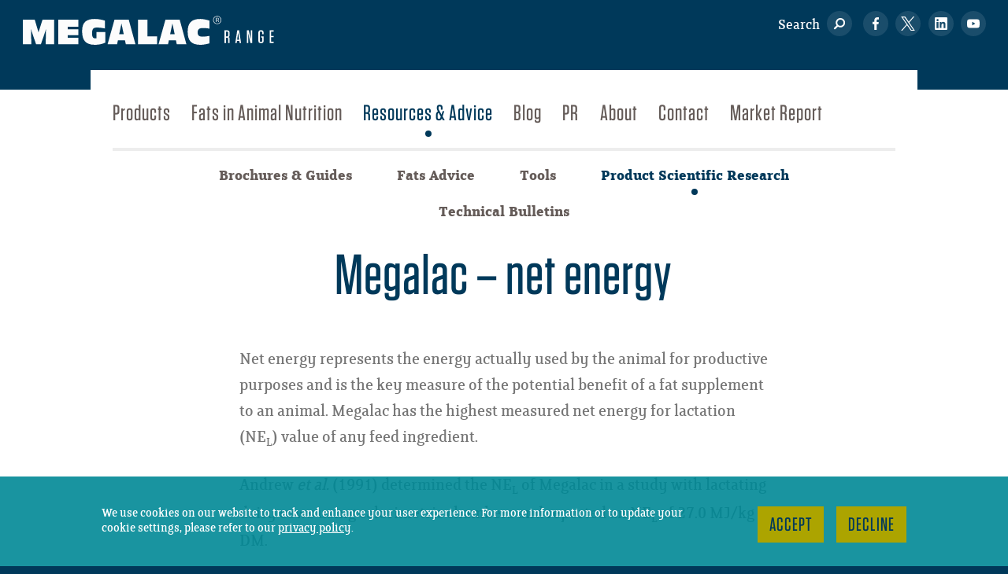

--- FILE ---
content_type: text/html; charset=utf-8
request_url: https://www.megalac.com/resources-advice/product-scientific-research/17-megalac-net-energy
body_size: 4902
content:
<!DOCTYPE html>
<html class='no-js' lang='en'>
<head>
<meta content='IE=edge' http-equiv='X-UA-Compatible'>
<meta charset='utf-8'>
<meta content="authenticity_token" name="csrf-param" />
<meta content="N8sG9xk8UMa4Gs63PGUPPhwMS0svzm1/a3ce30tzAPQ=" name="csrf-token" />
<link rel="canonical" href="https://www.megalac.com/resources-advice/product-scientific-research/17-megalac-net-energy" />
<title>Megalac – net energy</title>
<meta content='width=device-width, initial-scale=1.0, user-scalable=1' name='viewport'>
<meta content='Megalac – net energy' name='description'>
<meta content='#FFFFFF' name='msapplication-TileColor'>
<meta content='/favicon-144.png' name='msapplication-TileImage'>
<link href='/favicon-152.png' rel='apple-touch-icon-precomposed'>
<!--[if !IE | gte IE 9]><! --><link href="/app_assets/frontend/main-eb214dc134cf115722d44a5fa1ff69f0.css" media="screen" rel="stylesheet" /><!--<![endif]-->
<!--[if IE 8]>
<link href="/app_assets/frontend/main.no-mq-a414a9fc8e078dfa7d0118fedd8ed02a.css" media="screen" rel="stylesheet" />
<![endif]-->
<!--[if lte IE 7]>
<link href="/app_assets/frontend/main.legacy-ie-bb855f82b2fac2e25b9bfd7a6102df41.css" media="screen" rel="stylesheet" />
<![endif]-->
<link href="/app_assets/frontend/print-6006ff489821da23abe16773b912fd9f.css" media="print" rel="stylesheet" />
<link href='https://cloud.typography.com/7225514/6610552/css/fonts.css' rel='stylesheet' type='text/css'>

      <script>
        (function(w,d,s,l,i){w[l]=w[l]||[];w[l].push({'gtm.start': new Date().getTime(),event:'gtm.js'});var f=d.getElementsByTagName(s)[0],j=d.createElement(s),dl=l!='dataLayer'?'&l='+l:'';j.async=true;j.src='https://www.googletagmanager.com/gtm.js?id='+i+dl;f.parentNode.insertBefore(j,f);})(window,document,'script','dataLayer','GTM-5NRGLH2');
      </script>
    
<script>
  window.Modernizr=function(e,t,n){function r(e){h.cssText=e}function a(e,t){return typeof e===t}var o,c,i,l="2.8.3",u={},s=!0,f=t.documentElement,d="modernizr",m=t.createElement(d),h=m.style,p=({}.toString,{svg:"http://www.w3.org/2000/svg"}),g={},v=[],y=v.slice,E={}.hasOwnProperty;i=a(E,"undefined")||a(E.call,"undefined")?function(e,t){return t in e&&a(e.constructor.prototype[t],"undefined")}:function(e,t){return E.call(e,t)},Function.prototype.bind||(Function.prototype.bind=function(e){var t=this;if("function"!=typeof t)throw new TypeError;var n=y.call(arguments,1),r=function(){if(this instanceof r){var a=function(){};a.prototype=t.prototype;var o=new a,c=t.apply(o,n.concat(y.call(arguments)));return Object(c)===c?c:o}return t.apply(e,n.concat(y.call(arguments)))};return r}),g.svg=function(){return!!t.createElementNS&&!!t.createElementNS(p.svg,"svg").createSVGRect};for(var b in g)i(g,b)&&(c=b.toLowerCase(),u[c]=g[b](),v.push((u[c]?"":"no-")+c));return u.addTest=function(e,t){if("object"==typeof e)for(var r in e)i(e,r)&&u.addTest(r,e[r]);else{if(e=e.toLowerCase(),u[e]!==n)return u;t="function"==typeof t?t():t,"undefined"!=typeof s&&s&&(f.className+=" "+(t?"":"no-")+e),u[e]=t}return u},r(""),m=o=null,function(e,t){function n(e,t){var n=e.createElement("p"),r=e.getElementsByTagName("head")[0]||e.documentElement;return n.innerHTML="x<style>"+t+"</style>",r.insertBefore(n.lastChild,r.firstChild)}function r(){var e=y.elements;return"string"==typeof e?e.split(" "):e}function a(e){var t=v[e[p]];return t||(t={},g++,e[p]=g,v[g]=t),t}function o(e,n,r){if(n||(n=t),s)return n.createElement(e);r||(r=a(n));var o;return o=r.cache[e]?r.cache[e].cloneNode():h.test(e)?(r.cache[e]=r.createElem(e)).cloneNode():r.createElem(e),!o.canHaveChildren||m.test(e)||o.tagUrn?o:r.frag.appendChild(o)}function c(e,n){if(e||(e=t),s)return e.createDocumentFragment();n=n||a(e);for(var o=n.frag.cloneNode(),c=0,i=r(),l=i.length;l>c;c++)o.createElement(i[c]);return o}function i(e,t){t.cache||(t.cache={},t.createElem=e.createElement,t.createFrag=e.createDocumentFragment,t.frag=t.createFrag()),e.createElement=function(n){return y.shivMethods?o(n,e,t):t.createElem(n)},e.createDocumentFragment=Function("h,f","return function(){var n=f.cloneNode(),c=n.createElement;h.shivMethods&&("+r().join().replace(/[\w\-]+/g,function(e){return t.createElem(e),t.frag.createElement(e),'c("'+e+'")'})+");return n}")(y,t.frag)}function l(e){e||(e=t);var r=a(e);return y.shivCSS&&!u&&!r.hasCSS&&(r.hasCSS=!!n(e,"article,aside,dialog,figcaption,figure,footer,header,hgroup,main,nav,section{display:block}mark{background:#FF0;color:#000}template{display:none}")),s||i(e,r),e}var u,s,f="3.7.0",d=e.html5||{},m=/^<|^(?:button|map|select|textarea|object|iframe|option|optgroup)$/i,h=/^(?:a|b|code|div|fieldset|h1|h2|h3|h4|h5|h6|i|label|li|ol|p|q|span|strong|style|table|tbody|td|th|tr|ul)$/i,p="_html5shiv",g=0,v={};!function(){try{var e=t.createElement("a");e.innerHTML="<xyz></xyz>",u="hidden"in e,s=1==e.childNodes.length||function(){t.createElement("a");var e=t.createDocumentFragment();return"undefined"==typeof e.cloneNode||"undefined"==typeof e.createDocumentFragment||"undefined"==typeof e.createElement}()}catch(n){u=!0,s=!0}}();var y={elements:d.elements||"abbr article aside audio bdi canvas data datalist details dialog figcaption figure footer header hgroup main mark meter nav output progress section summary template time video",version:f,shivCSS:d.shivCSS!==!1,supportsUnknownElements:s,shivMethods:d.shivMethods!==!1,type:"default",shivDocument:l,createElement:o,createDocumentFragment:c};e.html5=y,l(t)}(this,t),u._version=l,f.className=f.className.replace(/(^|\s)no-js(\s|$)/,"$1$2")+(s?" js "+v.join(" "):""),u}(this,this.document);
</script>
<meta content='Megalac – net energy' property='og:title'>
<meta content='Megalac – net energy' property='og:description'>
<meta content='https://www.megalac.com/resources-advice/product-scientific-research/17-megalac-net-energy' property='og:url'>
<meta property='og:image'>
<meta content='summary_large_image' name='twitter:card'>


</head>
<body>

      <noscript>
        <iframe src="https://www.googletagmanager.com/ns.html?id=GTM-5NRGLH2" height="0" width="0" style="display:none;visibility:hidden"></iframe>
      </noscript>
    
<div class='cookie_notice'>
<div class='wrapper'>
<div class='cookie_notice_container'>
<p>
We use cookies on our website to track and enhance your user experience. For more information or to update your cookie settings, please refer to our <a href="/privacy-policy">privacy policy</a>.
</p>
<div class='cookie_buttons'>
<a class='button cookie_button' href='/cookies-accepted' id='accept_cookies'>Accept</a>
<a class='button cookie_button' href='/cookies-declined' id='decline_cookies'>Decline</a>
</div>
</div>
</div>
</div>

<div class='article_detail site_layout' id='body_wrapper'>
<div class='blueberry' id='main_header'>
<a href='/' id='logo'>
<div>Volac Wilmar Feed Ingredients Ltd</div>
</a>
<div class='header_links'>
<a class="header_search search_icon" href="/search">Search</a>
<a class="social_link facebook" href="https://www.facebook.com/MegalacGlobal/" target="_blank"><span class='text'>Megalac on Facebook</span>
</a><a class="social_link x" href="https://twitter.com/MegalacUK" target="_blank"><span class='text'>Megalac on X</span>
</a><a class="social_link linkedin" href="https://www.linkedin.com/company/volac-wilmar-feed-ingredients-limited/" target="_blank"><span class='text'>Megalac on Linkedin</span>
</a><a class="social_link youtube" href="https://www.youtube.com/@VolacWilmarFeedIngredients" target="_blank"><span class='text'>Megalac on Youtube</span>
</a></div>
<button class='menu_toggle' data-js='menu_toggle'>
Menu
</button>
</div>

<div class='wrapper main_nav_wrapper'>
<ul data-js='main_menu' id='main_nav'>
<li class="level_1"><a class="menu_link level_1" href="/products"><span>Products</span></a></li><li class="level_1 has_children"><a class="menu_link level_1 has_children" href="/fats-in-animal-nutrition"><span>Fats in Animal Nutrition</span></a><a class="section_toggle " href="#">Toggle subsection</a><ul class="dropdown "><li class="level_2"><a class="menu_link level_2" href="/fats-in-animal-nutrition/ruminants"><span>Ruminants</span></a></li><li class="level_2"><a class="menu_link level_2" href="/fats-in-animal-nutrition/monogastric"><span>Monogastrics</span></a></li></ul></li><li class="level_1 active_branch has_children"><a class="menu_link level_1 active_branch has_children" href="/resources-advice"><span>Resources &amp; Advice</span></a><a class="section_toggle open" href="#">Toggle subsection</a><ul class="dropdown open current"><li class="level_2"><a class="menu_link level_2" href="/resources-advice/product-brochures-nutrition-guides"><span>Brochures &amp; Guides</span></a></li><li class="level_2"><a class="menu_link level_2" href="/resources-advice/fats-advice"><span>Fats Advice</span></a></li><li class="level_2"><a class="menu_link level_2" href="/resources-advice/tools"><span>Tools</span></a></li><li class="level_2 active active_branch"><a class="menu_link level_2 active active_branch" href="/resources-advice/product-scientific-research"><span>Product Scientific Research</span></a></li><li class="level_2"><a class="menu_link level_2" href="/resources-advice/technical-bulletins"><span>Technical Bulletins</span></a></li></ul></li><li class="level_1"><a class="menu_link level_1" href="/about/news"><span>Blog</span></a></li><li class="level_1"><a class="menu_link level_1" href="/press-releases"><span>PR</span></a></li><li class="level_1 has_children"><a class="menu_link level_1 has_children" href="/about"><span>About</span></a><a class="section_toggle " href="#">Toggle subsection</a><ul class="dropdown "><li class="level_2"><a class="menu_link level_2" href="/about/events"><span>Events</span></a></li></ul></li><li class="level_1"><a class="menu_link level_1" href="/contact-us"><span>Contact</span></a></li><li class="level_1"><a class="menu_link level_1" href="/market-report"><span>Market Report</span></a></li>
<li class='search_and_social'>
<a class="nav_search_link search_icon" href="/search">Search</a>
<a class="social_link facebook" href="https://www.facebook.com/MegalacGlobal/" target="_blank"><span class='text'>Megalac on Facebook</span>
</a><a class="social_link x" href="https://twitter.com/MegalacUK" target="_blank"><span class='text'>Megalac on X</span>
</a><a class="social_link linkedin" href="https://www.linkedin.com/company/volac-wilmar-feed-ingredients-limited/" target="_blank"><span class='text'>Megalac on Linkedin</span>
</a><a class="social_link youtube" href="https://www.youtube.com/@VolacWilmarFeedIngredients" target="_blank"><span class='text'>Megalac on Youtube</span>
</a></li>
</ul>
</div>

<div id='content'><div class='wrapper trailer'>
<div class='text_column'>
<h1>Megalac – net energy</h1>
<div class='ugc'><p>Net energy represents the energy actually used by the animal for productive purposes and is the key measure of the potential benefit of a fat supplement to an animal.&nbsp;<span style="font-size: 1.15789em;">Megalac has the highest measured net energy for lactation (</span>NE<sub>L</sub><span style="font-size: 1.15789em;">) value of any feed ingredient.</span></p>
<p>Andrew <em>et al.</em> (1991) determined the NE<sub>L</sub> of Megalac in a study with lactating dairy cows using calorimetric chambers and reported an NE<sub>L </sub>of 27.0 MJ/kg DM.</p>
<p class="footnote">Andrew<em> et al.,</em> 1991. Net energy for lactation of calcium salts of long-chain fatty acids for cows fed silage-based diets. J. Dairy Sci. 74, 2588-2600.</p>
<p>Subsequent work with lactating goats reported a similar value for NE<sub>L </sub>(27.9 MJ/kg DM), determined by calculation based on energy balance data obtained from open circuit calorimetry studies.</p>
<p class="footnote">Rapetti <em>et al</em>., 2002. Effect of maize, rumen-protected fat and whey permeate on energy utilisation and milk fat composition in lactating goats. Ital. J. Anim. Sci. 1, 43-53.</p>
<p>Hence, Megalac is well-proven to provide high levels of energy for milk production through scientific research in lactating animals and in the field.</p></div>
</div>
</div>
<div class='wrapper'>
<div class='text_column'>
<div class='back_to_listing'><a class="button secondary" href="/resources-advice/product-scientific-research">All Research articles</a></div>
</div>
</div>

</div>
<div class='blueberry' id='main_footer'>
<div class='wrapper'>
<ul class='main_footer_menu footer_content'>
<li class='main_footer_item'>
<a class="main_footer_link" href="/"><span>Home</span>
</a></li>
<li class='main_footer_item'>
<a class="main_footer_link" href="/about/news"><span>News</span>
</a></li>
<li class='main_footer_item'>
<a class="main_footer_link" href="/about/events"><span>Events</span>
</a></li>
</ul>
</div>
<div class='wrapper'>
<ul class='secondary_footer_menu footer_content'>
<li class='secondary_footer_item'>
<a class="secondary_footer_link" href="/privacy-policy"><span>Privacy Policy</span>
</a></li>
<li class='secondary_footer_item'>
<a class="secondary_footer_link" href="/terms-and-conditions"><span>Terms and Conditions</span>
</a></li>
<li class='secondary_footer_item'>
<a class="secondary_footer_link" href="/accessibility"><span>Accessibility</span>
</a></li>
<li class='secondary_footer_item'>
<a class="secondary_footer_link" href="/sitemap"><span>Sitemap</span>
</a></li>
</ul>
<div class='copyright footer_content'>
<p>
Copyright &copy; 2026 Volac Wilmar Feed Ingredients Ltd
</p>
<p class='site_by'>
Site by
<a class="created_by" href="http://www.tictocfamily.com/" target="_blank">tictoc</a>
</p>
</div>
</div>
</div>


</div>
<script src="/app_assets/frontend/frontend-fe6b05ccc1dab3eb5bf7393eeb673d35.js"></script>

</body>
</html>



--- FILE ---
content_type: text/css
request_url: https://www.megalac.com/app_assets/frontend/main-eb214dc134cf115722d44a5fa1ff69f0.css
body_size: 9588
content:
@charset "UTF-8";@font-face{font-family:"fs_clerkenwellbold";font-style:normal;font-weight:normal;src:url(/app_assets/fs_clerkenwell-bold-webfont-74ee0860f2ab54e3b746ca3133086fb8.woff2) format("woff2"),url(/app_assets/fs_clerkenwell-bold-webfont-495fb6d9fd646c7b5aaa7b86f3c20815.woff) format("woff"),url(/app_assets/fs_clerkenwell-bold-webfont-31c5b6b9c29b1cbae2e43c82034f2ab3.ttf) format("truetype")}@font-face{font-family:"fs_clerkenwellregular";font-style:normal;font-weight:normal;src:url(/app_assets/fs_clerkenwell-regular-webfont-4a7c3d324eb4b86f08048da55be622cf.woff2) format("woff2"),url(/app_assets/fs_clerkenwell-regular-webfont-5949e79878f30bce73f34e5687eb79ee.woff) format("woff"),url(/app_assets/fs_clerkenwell-regular-webfont-136f44761299566e45d1f540bc70178c.ttf) format("truetype")}html,body,div,span,applet,object,iframe,h1,h2,.basic_form legend:not([class]),h3,.tagline,h4,h5,h6,p,blockquote,pre,a,abbr,acronym,address,big,cite,code,del,dfn,em,img,ins,kbd,q,s,samp,small,strike,strong,sub,sup,tt,var,b,u,i,center,dl,dt,dd,ol,ul,li,fieldset,form,label,legend,table,caption,tbody,tfoot,thead,tr,th,td,article,aside,canvas,details,embed,figure,figcaption,footer,header,hgroup,menu,nav,output,ruby,section,summary,time,mark,audio,video{margin:0;padding:0;border:0;font:inherit;font-size:100%;vertical-align:baseline}html{line-height:1}ol,ul{list-style:none}table{border-collapse:collapse;border-spacing:0}caption,th,td{text-align:left;font-weight:normal;vertical-align:middle}q,blockquote{quotes:none}q:before,q:after,blockquote:before,blockquote:after{content:"";content:none}a img{border:none}article,aside,details,figcaption,figure,footer,header,hgroup,menu,nav,section,summary{display:block}button{-webkit-appearance:none;appearance:none;border-radius:0;cursor:pointer;border:0}.button{font-size:1.26316em;line-height:1.2;text-transform:uppercase;display:inline-block;width:auto;padding:0.5em 1em;cursor:pointer;color:#00395a;background-color:#aca400;border:3px solid #aca400;text-align:center}.button:hover,.button:focus{color:#a05900;background-color:transparent;border-color:#a05900}.button.secondary{padding:0.25em}.button.inactive,.button.inactive:hover,.button.inactive:focus{background-color:#ededed;border-color:#ededed;color:#767676}.download_button{position:relative}.download_button::before{content:"";display:inline-block;width:0.89474em;height:0.84211em;background:transparent center/contain no-repeat;transition:200ms background-image}.download_button::before{background-image:url(/app_assets/frontend/icons/download_black-b54237a88c77791b5b6dffde17aa2579.svg);margin-right:15px}.download_button:hover::before,.download_button:focus::before{background-image:url(/app_assets/frontend/icons/download_brown-9efaae9f22232b39cc4a5a6ca96a5a31.svg)}body,.basic_form input,.basic_form textarea,.ugc{font-family:"fs_clerkenwellregular", Georgia, serif;font-weight:normal;font-style:normal}.secondary_footer_link,#main_nav .menu_link.level_2,thead,.article_stub_date,.article_meta,.ugc strong,.ugc b{font-family:"fs_clerkenwellbold", Georgia, serif}.ugc em,.ugc i{font-style:italic}h3,.tagline,h4,h5,h6{font-family:"FS Clerkenwell", Georgia, serif}.button,h1,h2,.basic_form legend:not([class]),.menu_toggle,.main_footer_link,#main_nav .menu_link.level_1,.link_block_link,.ugc ol li::before,.ugc .citation.large{font-family:"Tungsten A", "Tungsten B", Impact, Helvetica, Arial, sans-serif;letter-spacing:1px}* html{font-size:118.75%}html{font-size:19px;line-height:1.4em}h1{font-size:3em;line-height:1.08772;text-align:center;color:#00395a;margin:0 0 1em}h1:not([class]){margin-top:1em}h2,.basic_form legend:not([class]){font-size:1.89474em;line-height:1.19444;color:#00395a;margin:1em 0 0.5em}h3,.tagline{font-size:1.15789em;line-height:1.18182;margin:1.4em 0 1em;color:#655c59}h4{color:#655c59;font-size:1em;line-height:1.5;margin:0 0 1em}p{font-size:1em;line-height:1.4;margin:0 0 1.2em}@media (min-width: 480px){p{font-size:1em;line-height:1.5}}@media (min-width: 600px){h1{font-size:3.47368em;line-height:1.09091;margin-bottom:0.75em}h1:not([class]){margin-top:0.75em}h2,.basic_form legend:not([class]){font-size:2.21053em;line-height:1.19048}h3,.tagline{font-size:1.36842em;line-height:1.19231}h4{font-size:1.15789em;line-height:1.5}p{font-size:1.15789em;line-height:1.5}}@media (min-width: 960px){h3,.tagline{margin-top:2em}}@media (min-width: 1200px){h1{font-size:3.78947em;line-height:1.09722}h2,.basic_form legend:not([class]){font-size:2.36842em;line-height:1.2}h3,.tagline{margin-top:1.8em}h4{font-size:1.26316em;line-height:1.5}}a,button{color:#7d7700;text-decoration:none;transition-property:background-color, color, border-color;transition-duration:200ms}a:hover,button:hover{color:#a05900}.download_link{border-bottom:1px solid rgba(125,119,0,0.5);margin-left:1.5em;position:relative}.download_link::before,.download_link::after{content:"";display:block;position:absolute;left:-1.5em;top:-1px;width:1.21053em;height:1.21053em;background:transparent center/contain no-repeat;transition:200ms opacity}.download_link::before{background-image:url(/app_assets/frontend/icons/download_green-8f7a648257049a99b8e4120721b09350.svg);opacity:1}.download_link::after{background-image:url(/app_assets/frontend/icons/download_brown-9efaae9f22232b39cc4a5a6ca96a5a31.svg);opacity:0}.download_link:hover,.download_link:focus{border-bottom:1px solid transparent}.download_link:hover::before,.download_link:focus::before{opacity:0}.download_link:hover::after,.download_link:focus::after{opacity:1}.wrapper{*zoom:expression(this.runtimeStyle.zoom="1", this.appendChild(document.createElement("br")).style.cssText="clear:both;font:0/0 serif");*zoom:1;margin:0 auto;max-width:1100px;width:88%}.wrapper:before,.wrapper:after{content:".";display:block;height:0;overflow:hidden}.wrapper:after{clear:both}.white{background-color:white}.blueberry{background-color:#00395a}.light_blue{background-color:#1a4d6b}.listing_bg{background-color:#e8ece8}.center{text-align:center}.text_column{margin:0 auto;width:94%}.trailer{margin-bottom:4em}@media (min-width: 480px){.wrapper{width:80%}}@media (min-width: 600px){.wrapper{width:70%}.text_column{width:96.0%}}@media (min-width: 960px){.wrapper{width:82%}.text_column{width:64.03667%}}#main_footer{border-top:1em solid #aca400;text-align:center}.footer_content{width:94%;margin:0 auto}.footer_logos{background-color:#1a4d6b;padding:1.05263em 0}.footer_logo{margin-top:1.05263em}.footer_logo:first-child{margin-top:0}.footer_logo_link:hover,.footer_logo_link:focus{background-color:none}.copyright{padding:2em 0;border-top:2px solid #1a4d6b;color:rgba(255,255,255,0.5)}.copyright p{font-size:0.84211em;line-height:1.2;margin-bottom:1em}.created_by{color:white;border-bottom:1px solid rgba(255,255,255,0.5);display:inline-block;padding-top:0.375em;line-height:0.8}.created_by:hover,.created_by:focus{color:white;background:#a05900}@media (min-width: 600px){.footer_content{width:96.0%}.copyright{padding-top:0.5em;border-top:none}.copyright p{display:inline-block}.site_by{margin-left:2em}}@media (min-width: 960px){.footer_content{width:97.37%}.footer_logo{display:inline-block;margin:0 1.05263em}}#logo{text-indent:-119988px;overflow:hidden;text-align:left;background:url(/app_assets/frontend/logos/logo-5638ea3f5dd67a12b59b0eb665a37b34.svg) no-repeat top left/contain;display:inline-block;margin:2em 0 0.73684em 5.28%;max-width:16.84211em;width:50%}#logo div{height:0;padding-top:15.38462%}#main_header{position:relative}.menu_toggle{font-size:1.26316em;line-height:1.2;background:#aca400;bottom:0;color:#00395a;padding:0.5em 0 0.5em 2.64%;position:absolute;right:0;text-align:left;text-transform:uppercase;width:25.36%}.menu_toggle::after{background:transparent url(/app_assets/frontend/icons/close_white-a3e0d3151e4585157fc83d3fc5d775e1.svg) no-repeat 0.75em center/1em;bottom:0;content:"";display:block;left:0;opacity:0;position:absolute;right:0;top:0;transition:200ms opacity}.menu_toggle:hover{background:#a05900;color:white}.menu_toggle.active{color:transparent}.menu_toggle.active::after{opacity:1}.header_links .social_link{display:none}.header_search.search_icon{display:none}@media (min-width: 480px){.menu_toggle{padding-left:4.8%}}@media (min-width: 600px){#logo{margin-left:2.8%;width:46%}.menu_toggle{padding-left:1.4%}}@media (min-width: 960px){#logo{margin-bottom:2em;margin-left:2.1566%;margin-top:1em}.menu_toggle{display:none}.header_links{display:block;float:right;margin-right:2.1566%;margin-top:1em}.header_links .social_link{display:inline-block}.header_search.search_icon{display:inline-block;vertical-align:top}}*,*::before,*::after{box-sizing:border-box}html{background:#00395a}body{background:white;color:#767676;height:100%;overflow-x:hidden;overflow-y:scroll}.main_footer_menu{padding:1em 0 2em}.main_footer_link{color:white;text-transform:uppercase;font-size:1.26316em;line-height:1.2;display:inline-block;padding:0.5em 0.625em}.main_footer_link span{border-bottom:2px solid white}.main_footer_link:hover,.main_footer_link:focus{color:white;background:#a05900}.secondary_footer_menu{padding:2em 0}.secondary_footer_item{margin-bottom:1em}.secondary_footer_link{font-size:0.84211em;line-height:1.2;color:white;padding:0.625em}.secondary_footer_link span{border-bottom:1px solid rgba(255,255,255,0.5)}.secondary_footer_link:hover,.secondary_footer_link:focus{color:white;background:#a05900}@media (min-width: 600px){.main_footer_item,.secondary_footer_item{display:inline-block;vertical-align:top;margin-bottom:0}.main_footer_link,.secondary_footer_link{display:block}.main_footer_menu{padding-top:2em}.secondary_footer_menu{padding-bottom:0}}#main_nav{display:none;margin:0 auto;padding-top:1em;width:94%}#main_nav.open,.no-js #main_nav{display:block}#main_nav .menu_link{color:#655c59;display:inline-block;margin-bottom:1em;position:relative}#main_nav .menu_link:hover,#main_nav .menu_link:focus{color:#a05900}#main_nav .menu_link.active,#main_nav .menu_link.active_branch{color:#00395a}#main_nav .menu_link.active:hover,#main_nav .menu_link.active:focus,#main_nav .menu_link.active_branch:hover,#main_nav .menu_link.active_branch:focus{color:#a05900}#main_nav .menu_link.active:hover::after,#main_nav .menu_link.active:focus::after,#main_nav .menu_link.active_branch:hover::after,#main_nav .menu_link.active_branch:focus::after{background-color:#a05900}#main_nav .menu_link.active::after,#main_nav .menu_link.active_branch::after{background-color:#00395a;border-radius:50%;bottom:-0.5em;content:"";display:block;height:8px;left:50%;margin-left:-4px;position:absolute;transition:200ms background-color;width:8px}#main_nav li.level_1{position:relative}#main_nav .menu_link.level_1{font-size:1.47368em;line-height:1.2}#main_nav li.level_2{text-align:center}#main_nav .section_toggle{text-indent:-119988px;overflow:hidden;text-align:left;border-left:2px solid #ededed;display:inline-block;height:2em;position:absolute;right:0;top:0;width:19.0%}#main_nav .section_toggle::after{border-color:#aca400 transparent transparent;border-style:solid;border-width:8px 7.5px 0;content:"";display:block;height:0;left:50%;margin-left:-8px;margin-top:-4px;pointer-events:none;position:absolute;top:50%;transition:200ms border-color, 200ms border-width;width:0}#main_nav .section_toggle:hover::after,#main_nav .section_toggle:focus::after{border-color:#a05900 transparent transparent}#main_nav .section_toggle.active::after{border-color:transparent transparent #aca400;border-width:0 7.5px 8px}#main_nav .section_toggle.active:hover::after,#main_nav .section_toggle.active:focus::after{border-color:transparent transparent #a05900}#main_nav .dropdown{border-top:4px solid #ededed;display:none;padding:1em 0}#main_nav .dropdown.open{display:block}@media (min-width: 600px){#main_nav{width:96.0%}}@media (min-width: 960px){.main_nav_wrapper{background:white;margin-top:-1.31579em;position:relative;width:95%;z-index:1}#main_nav{display:block;padding-top:2em;position:relative;width:94.74%}#main_nav li.level_1{display:inline-block;margin-right:2.63%;position:static}.site_layout #main_nav li.level_1.active_branch.has_children{margin-bottom:3.5em}#main_nav li.level_2{margin-left:1.42583%;margin-right:1.42583%;display:inline-block}#main_nav .section_toggle{display:none}#main_nav .dropdown,#main_nav .dropdown.open{display:none}.bare_layout #main_nav .dropdown,.bare_layout #main_nav .dropdown.open{display:none}#main_nav .dropdown.current{border-top:4px solid #ededed;display:block;left:0;position:absolute;right:0;text-align:center}li.search_and_social{display:none}}@media (min-width: 1200px){.main_nav_wrapper{width:82%}#main_nav li.level_2{margin-left:2.85167%;margin-right:2.85167%;display:inline-block}}#sub_nav a.menu_link{display:block}#sub_nav a.menu_link.active{color:#aca400}.basic_form fieldset{min-width:0}.basic_form label{display:block;color:#655c59;margin-bottom:0.5em}.basic_form input,.basic_form textarea{font-size:1em;line-height:1.2;transition-property:all;transition-duration:200ms;border-radius:3px;background-color:#e8ece8;color:#767676;border:1px solid #e8ece8;padding:0.75em;margin:0;max-width:100%;width:100%}.basic_form input:focus,.basic_form textarea:focus{border-color:#aca400;outline:none}.basic_form input{min-height:2.1em}.basic_form input[type=radio],.basic_form input[type=checkbox]{display:inline-block;height:auto;margin:0;padding:0;border:none;background-color:transparent}.basic_form textarea{min-height:7.7em;width:100%;resize:vertical}.basic_form select{max-width:100%}.basic_form span.required{color:#aca400}.basic_form .note{font-size:0.84211em;line-height:1.2;color:#655c59;margin-top:1em}.basic_form .note li{position:relative;padding-left:6.0%}.basic_form .note li::before{content:"";position:absolute;top:0.35em;left:0;display:inline-block;width:6px;height:6px;border-radius:50%;background:#00395a}.basic_form .field_with_errors+.field_with_errors{position:relative}.basic_form .field_with_errors+.field_with_errors::before{content:"";position:absolute;display:block;left:-1em;top:0.75em;width:1em;height:1em;background:transparent url(/app_assets/frontend/icons/arrow_right_red-f71eda7fa01376c392f6f5611210593f.svg) center/contain no-repeat}.basic_form .field_with_errors input,.basic_form .field_with_errors textarea,.basic_form .field_with_errors select{border-color:#d93901}.basic_form .field_with_errors input:focus,.basic_form .field_with_errors textarea:focus,.basic_form .field_with_errors select:focus{border-color:#aca400}.basic_form .field_with_errors label,.basic_form .field_with_errors .required{color:#d93901}.basic_form .field{padding-bottom:0.7em;padding-top:0.7em}.basic_form .clear{clear:both}.basic_form .inline{display:inline-block;margin-right:6.0%;vertical-align:top;width:auto}.basic_form .wrap_label{padding-left:1.5em;position:relative}.basic_form .wrap_label input{position:absolute;left:1px;top:3px;display:inline-block;width:auto}.field.recaptcha{overflow:hidden;max-width:100%}.field.recaptcha>div{transform:scale(0.875);transform-origin:0}.form_errors{margin-bottom:1.4em;background:#d93901;padding:1px 1.4em 1.4em;color:white;clear:both}.form_errors h2,.form_errors .basic_form legend:not([class]),.basic_form .form_errors legend:not([class]){color:white}@media (min-width: 480px){.basic_form .inline{margin-right:6%}}@media (min-width: 600px){.basic_form .inline{margin-right:4%}}@media (min-width: 960px){.basic_form .inline{margin-right:2.63%}}@media (min-width: 1200px){.basic_form .inline{margin-right:2.63%}}@media (min-width: 480px){.field.recaptcha>div{transform:none}}@media (min-width: 960px){.basic_form .half{width:48.37058%}}.business_manager_form{border-top:2px solid #ededed;padding:3em 0 0}.business_manager_form h2,.business_manager_form .basic_form legend:not([class]),.basic_form .business_manager_form legend:not([class]){margin-top:0}@media (min-width: 960px){.business_manager_form{padding:3em 8.422% 0}.business_manager_form fieldset{display:inline-block}.business_manager_form .your_country{width:35.5275%;margin-right:3.156%}.business_manager_form #country_filter{width:100%}.business_manager_form .buttons{vertical-align:top}}.full_width_form{margin:0 auto 4em;width:94%}.contact_form{border-top:2px solid #ededed;padding:3em 0 0}.contact_form h2,.contact_form .basic_form legend:not([class]),.basic_form .contact_form legend:not([class]){margin-top:0}@media (min-width: 600px){.full_width_form{width:96.0%}}@media (min-width: 960px){.full_width_form{width:80.70333%}.contact_form{padding:3em 8.422% 0}.contact_form .name,.contact_form .email{width:53.80222%}}.filter_outer{background:#d8dadb;margin:0 calc((100vw - 100%) * -0.5);padding:0 calc((100vw - 100%) * 0.5)}.filter_toggle{margin:0 calc((100vw - 100%) * -0.5);width:100vw}.filter_toggle::after{border-color:white transparent transparent;border-style:solid;border-width:8px 7.5px 0;content:"";display:inline-block;height:0;left:0.5em;position:relative;top:-0.125em;transition:200ms border-color, 200ms border-width;width:0}.filter_toggle:hover,.filter_toggle:focus{background:#a05900;color:white}.filter_toggle.active::after{border-color:transparent transparent white;border-width:0 7.5px 8px}.product_filter{margin-left:auto;margin-right:auto;display:none;width:94%}.product_filter.open,.no-js .product_filter{display:block}.product_filter legend{display:none;text-align:center}.product_filter .field{text-align:center;width:100%}.product_filter select{min-width:20em}.filter_reset{font-size:0.78947em;line-height:1.2;background:#d8dadb;border-radius:0.9em;color:#767676;display:inline-block;margin-left:1em;padding:0.25em 1em 0.125em}.filter_reset::before{background:transparent url(/app_assets/frontend/icons/close_dark_grey-68d595db00060699a452ea23f497c634.svg) center/contain no-repeat;content:"";display:inline-block;height:10px;margin-right:0.25em;width:10px}.results_info{padding-top:1em}.results_info p{margin-bottom:0}@media (min-width: 600px){.product_filter{width:96.0%}}@media (min-width: 960px){.filter_toggle{display:none}.product_filter{display:block;padding-bottom:2em;padding-top:2em;width:85.96333%}.product_filter legend{display:block}.product_filter .field{text-align:left;width:auto}.product_filter .field.filter_submit{margin-right:0}.product_filter select{min-width:150px}.results_info p{margin-bottom:-1em}}.bag_calculator_form,.fat_calculator_wrapper{border-top:2px solid #ededed;padding:3em 0 0}.fat_calculator_wrapper,#results,.additional_text{width:94%}.fat_calculator_wrapper,.additional_text{margin:0 auto}.fat_calculator_wrapper .fat_calculator_form,.additional_text .fat_calculator_form{width:100%}.form_result span{text-decoration:underline}#results{margin:0 auto 2em;width:100%}#results li{padding-top:0.7em;padding-bottom:0.7em}#results .result_label{display:block;color:#655c59;margin-bottom:0.5em}#results .result_answer{margin:0}.additional_text{border-top:2px solid #ededed;padding-top:3em}@media (min-width: 600px){.fat_calculator_wrapper,.additional_text{width:96.0%}.fat_calculator_form .field,.bag_calculator_form .field{width:65.27778%}}@media (min-width: 960px){.bag_calculator_form,.fat_calculator_wrapper,.additional_text{padding:3em 8.422% 0}.fat_calculator_wrapper,.additional_text{width:80.70333%}.bag_calculator_form .field{width:34.93311%;display:inline-block}.bag_calculator_form .no_of_cows{margin-right:4.10702%}.fat_calculator_wrapper .fat_calculator_form{width:34.93311%;margin-left:0;display:inline-block;margin-right:17.1204%}.fat_calculator_wrapper .fat_calculator_form .field{width:100%}.fat_calculator_wrapper #results{display:inline-block;vertical-align:top;width:47.94649%}.fat_calculator_wrapper #results li{width:100%}}table{font-size:1em;line-height:1.2;border:2px solid #ededed;margin-bottom:2em;width:100%}td,th{border:2px solid #ededed;padding:1em}.table_wrapper{overflow:auto}.listing_bg{padding:1em 0 6em}.article_list{margin:0 -6vw;padding-top:1em}.article_list p{font-size:1em;line-height:1.26316}.article_stub_image{display:block;margin:0 auto 1em;width:100%}.article_stub_item{background-color:white;margin-bottom:1em}.article_stub_link{border-bottom:10px solid white;display:block;padding:1em 8.64% 0.5em;text-align:center}.article_stub_link:hover,.article_stub_link:focus{border-bottom:10px solid #a05900}.article_stub_link:hover .icon,.article_stub_link:focus .icon{background-color:#a05900}.article_stub_date_and_author{margin-bottom:1em}.article_stub_date{margin-bottom:1em;margin-top:-0.5em}.icon{content:"";display:block;width:2.63158em;height:2.63158em;background:#aca400 url(/app_assets/frontend/icons/arrow_right_white-7430ccf2566f10841dc8661b0292a036.svg) no-repeat center/1em;transition:200ms background-color;border-radius:50%;margin:1em auto}@media (min-width: 480px){.article_list{margin:0 -10vw}.article_stub_link{padding:1em 12.4%}}@media (min-width: 600px){.article_list{margin:0}.article_stub_item{margin-left:-12.66667%;margin-right:-12.66667%;padding:0 14.66667%}.article_stub_link{*zoom:expression(this.runtimeStyle.zoom="1", this.appendChild(document.createElement("br")).style.cssText="clear:both;font:0/0 serif");*zoom:1;padding:1em 0 0.5em}.article_stub_link:before,.article_stub_link:after{content:".";display:block;height:0;overflow:hidden}.article_stub_link:after{clear:both}.has_img .article_stub_link{text-align:left}.has_img .article_stub_content{float:left;width:47.91667%}.has_img .article_stub_title{margin-top:0}.has_img .icon{float:right;margin-right:17.36111%}.article_stub_image{float:left;margin-left:-8.33333%;margin-right:4.16667%;width:56.25%}}@media (min-width: 960px){.listing_bg{padding-top:0}.article_list{padding-top:2em}.article_stub_item{margin-left:auto;margin-right:auto;padding-left:0;padding-right:0;position:relative;width:85.96333%}.article_stub_link{padding:2em 3.156% 1.5em}.article_stub_date_and_author{margin-bottom:0}.no_img .article_stub_content{float:left;margin-left:10.32588%;width:79.34823%}.no_img .article_stub_link{padding-bottom:1em;padding-top:0.5em}.article_stub_image{margin-left:0;margin-right:3.25885%;width:38.04469%}.article_stub_content{float:left;margin-right:0;text-align:left;width:48.37058%}.icon{float:right;margin:2em 0 0}.has_img .icon{margin:4em 0 0}}.brochure_stub_item button{width:100%}.brochure_stub_item .article_stub_link{border-bottom:0}.brochure_stub_item .article_stub_link:hover,.brochure_stub_item .article_stub_link:focus{border-bottom:0}.brochure_stub_item .article_stub_image{width:auto}@media (min-width: 600px){.brochure_stub_item.has_img .download{float:right}.has_img .article_stub_content{float:left;width:65.27778%}}@media (min-width: 960px){.brochure_stub_image{width:38.04469%}.brochure_stub_item.has_img .article_stub_content{width:58.69646%}.brochure_stub_item.has_img button{width:47.22398%}.brochure_stub_item.no_img .article_stub_content{width:100%;margin-left:0;float:left}.brochure_stub_item.no_img .article_stub_title{margin-top:0}.brochure_stub_item.no_img button{width:27.71881%}}@media (min-width: 1200px){.brochure_stub_item.has_img .article_stub_content{width:69.02235%}}@media (min-width: 960px){.news_story .article_stub_date{display:inline-block}.article_stub_author{margin-left:1.315%}}.product_stub_image{width:46.80851%}@media (min-width: 480px){.product_stub_image{width:41.84397%}}@media (min-width: 600px){.product_stub_image{width:30.55556%;margin-left:0}.product_stub_item.has_img .article_stub_content{width:65.27778%}}@media (min-width: 960px){.product_stub_image{width:17.39292%}.product_stub_item.has_img .article_stub_content{width:69.02235%}}.article_meta{border-bottom:2px solid #ededed;font-size:0.84211em;line-height:1.2;padding:1.5em 0;margin:0 auto 4em}.article_detail_date{margin-bottom:1em}.article_detail_author_image{border-radius:50%;position:relative;margin-bottom:-20px;margin-left:10px}.back_to_listing{margin-bottom:6em}@media (min-width: 600px){.article_meta{overflow:auto;position:relative;padding:2em 0}.has_author .article_detail_date{position:absolute;bottom:2em;margin-bottom:0}.article_detail_author{float:right}}.brochure_detail_image{width:auto;margin:0 auto 1.2em;display:block}.brochure_button{width:100%}.brochure_file_type{margin-top:1em;margin-bottom:0;text-transform:uppercase;text-align:center}@media (min-width: 480px){.brochure_cta{text-align:center}.brochure_button{width:auto}}@media (min-width: 600px){.brochure_detail_image{display:inline-block;margin-right:0.75em;vertical-align:middle}.brochure_cta{display:inline-block;vertical-align:middle}.brochure_file_type{text-align:left}}.event_detail .article_meta{width:94%;margin-left:auto;margin-right:auto}.article_detail_location{margin-top:1em}@media (min-width: 600px){.event_detail .article_meta{width:96.0%;border-bottom:0;padding-bottom:0}.event_detail .article_detail_date,.event_detail .article_detail_location{border-bottom:2px solid #ededed;padding-bottom:1.5em;display:inline-block}.event_detail .article_detail_date{width:30.55556%;margin-right:4.16667%}.event_detail .article_detail_location{width:65.27778%}}@media (min-width: 960px){.event_detail .article_meta{width:80.70333%}.event_detail .article_detail_date{width:27.71881%;margin-right:3.25885%}.event_detail .article_detail_location{width:69.02235%}}.news_detail #content{position:relative}.news_detail .back_to_listing{margin-bottom:2em}.news_detail #disqus_thread{margin-bottom:6em}.tagline{text-align:center;margin:-2em auto 2em}.product_content{width:94%;margin:0 auto}.product_detail_image{display:block;max-width:100%;margin:0 auto 1em}.product_body .ugc{margin-bottom:2em}.product_link{margin-bottom:0.5em}.product_link.download{margin-bottom:2em}.product_link .button{width:100%}.product_details{margin:4em calc((100vw - 100%) * -0.5);padding:0 calc((100vw - 100%) * 0.5);border-top:2px solid #ededed}.feed_image img{display:block;max-width:100%;margin:0 auto}@media (min-width: 600px){.product_content{width:96.0%}}@media (min-width: 960px){.product_content{width:80.70333%;*zoom:expression(this.runtimeStyle.zoom="1", this.appendChild(document.createElement("br")).style.cssText="clear:both;font:0/0 serif");*zoom:1}.product_content:before,.product_content:after{content:".";display:block;height:0;overflow:hidden}.product_content:after{clear:both}.product_detail_image,.product_features,.packaging{width:38.04469%;float:left;margin-right:3.25885%}.product_body,.feed_rates,.feed_image{width:58.69646%;float:left}.product_link .button{width:82.40799%}.packaging{clear:both}.feed_image{margin-top:2.36842em}.product_features.ugc ul{padding-right:17.11%}.product_features.ugc ul li{width:100%}.product_features.ugc ul li::before{left:-10.52%}.feed_rates .ugc ul li{width:100%}}@media (min-width: 1200px){.product_link .button{width:64.81599%}}@media (min-width: 1200px){.article_meta.research_meta{left:-13.01338%;position:relative;width:113.01338%}}#business_managers{border-top:2px solid #ededed;margin:0 auto 4em;width:94%}#business_managers li{margin-top:4em}#business_managers h2,#business_managers .basic_form legend:not([class]),.basic_form #business_managers legend:not([class]){margin:0}#business_managers h3,#business_managers .tagline{margin-top:0}.preload{display:none;text-align:center}.maps_wrapper{position:relative}.contact_image{background-color:#ededed;background-position:center;background-repeat:no-repeat;background-size:cover;height:300px;position:relative;width:100%}.address_wrapper{display:block;margin:1em auto 1.2em;width:88%}.address{display:block;margin:0 auto;width:94%}.address p{margin-bottom:0}.address p.company_name{color:#00395a;margin-bottom:15px}@media (min-width: 480px){.address_wrapper{width:80%}.contact_image{height:350px}}@media (min-width: 600px){#business_managers{width:96.0%}.maps_wrapper{height:400px;margin-bottom:4em}.contact_image{height:400px;position:absolute !important}.address_wrapper{height:400px;max-width:1100px;position:relative;width:100%}.address{background-color:white;display:inline-block;margin-left:4%;padding:20px;width:32%}}@media (min-width: 960px){#business_managers{padding:0 8.422%;width:80.70333%}.maps_wrapper{height:485px}.contact_image{height:485px}.address_wrapper{width:82%}.address{margin-left:0;width:25%}}.home{background:#e8ece8}.hero_cow{background-image:url(/app_assets/frontend/backgrounds/hero_cow_mobile-736aa818b7d337e303fbb19f57da835e.jpg);background-position:center;background-repeat:no-repeat;height:360px}.home_banner_content{margin:0 auto;padding-bottom:2em;text-align:center;width:94%}.home_banner_content br+.button{margin-top:1em}.home_banner_title{font-size:2.10526em;line-height:1.2}.why_fat_wrapper{margin-bottom:1em}.why_fat{margin:0 auto;overflow:hidden;width:94%}.why_fat_intro{text-align:center}.feed_fats_logo{display:block;margin:1em auto;max-width:300px;width:100%}.home_content_blocks{margin-bottom:2em}.vw_logo_wrapper{margin:1em auto;max-width:250px;width:94%}.vw_banner_logo{text-indent:-119988px;overflow:hidden;text-align:left;background:url(/app_assets/frontend/logos/vw-logo-light-01d95ce8bacfe6368f1c650522b838ff.svg) center/contain no-repeat;height:0;padding-top:35.63636%}@media (min-width: 480px){.why_fat{width:94%}.vw_logo_wrapper{width:60.66667%}}@media (min-width: 600px){.why_fat{width:96.0%}}@media (min-width: 960px){.home_banner{min-height:645px;position:relative}.hero_cow{background-image:url(/app_assets/frontend/backgrounds/hero_cow_desktop-2e05b1a4907e8af2bd3bf945c66f1ee1.jpg);background-position:right top;background-size:615px;height:620px;left:0;position:absolute;top:10px;width:50%}.home_banner_content{float:right;margin-right:1.315%;padding-top:2.10526em;text-align:left;width:47.37%}.home_banner_content .button{width:61.40667%}.home_banner_title{font-size:2.36842em;line-height:1.33333;text-align:left}.vw_logo_wrapper{margin-left:0;max-width:320px}.why_fat_wrapper{margin-left:auto;margin-right:auto;position:relative;width:95%;z-index:1}.why_fat_wrapper .wrapper{width:86.31579%}.why_fat{padding-bottom:4em;padding-top:4em;width:97.37%}.why_fat .ugc{float:right;width:64.03667%}.why_fat_intro{float:left;margin-top:0;text-align:left;width:30.70333%}.why_fat_intro h2,.why_fat_intro .basic_form legend:not([class]),.basic_form .why_fat_intro legend:not([class]){margin-top:0}.feed_fats_logo{margin-left:0}.home_content_blocks{margin-left:auto;margin-right:auto;width:95%}.home_content_blocks .wrapper{width:100%}.home_content_blocks .content_block_inner{margin-left:auto;margin-right:auto;width:86.31579%}}@media (min-width: 1200px){.home_content_blocks{width:100%}.home_content_blocks .content_block{padding-left:7.01833%;padding-right:7.01833%;width:100%}.home_content_blocks .wrapper{width:82%}.home_content_blocks .content_block_inner{width:100%}.why_fat_wrapper{max-width:1100px;width:82%}.why_fat_wrapper .wrapper{width:100%}.why_fat_intro{margin-left:9.64833%;width:22.37%}.why_fat .ugc{margin-right:9.64833%;width:47.37%}}.page_body{padding:3em 0 2em}.search_info{padding-top:2em}.search_info p{margin-bottom:0}.site_map .section_toggle{display:none}.site_map ul{padding-bottom:0.5em}.site_map li{border-left:1px solid #00395a;padding-left:1.5em;padding-top:0.25em;padding-bottom:0.25em}.site_map li.level_0{border-left:0;padding-left:0}.site_map a{margin-left:-0.75em}@media (min-width: 960px){.site_map{font-size:1.26316em;line-height:1.2}}.page_detail_image{width:100%;max-width:430px;border-radius:50%;border:14px solid #aca400;display:block;margin:0 auto 1em}@media (min-width: 960px){.page_detail_image{width:60.95987%;margin-right:4.10702%;margin-left:-26.02676%;float:left}}.content_block{background-color:#00395a;margin:0 -6vw 1em;padding:1em 6vw}.content_block h2,.content_block .basic_form legend:not([class]),.basic_form .content_block legend:not([class]){color:white}.content_block .ugc{border-top:2px solid white;padding-top:1em}.content_block .ugc p{color:white}.with_icon::before{background:transparent no-repeat left center/contain;content:"";display:block;height:2.63158em;margin:1em 0 -1em 3.0%;width:19.0%}.source{font-size:0.84211em;line-height:1.2;clear:both;color:white;position:relative}.source::before{content:"– ";left:-1em;position:absolute}@media (min-width: 480px){.content_block{margin-left:-10vw;margin-right:-10vw;padding-left:10vw;padding-right:10vw}}@media (min-width: 600px){.content_block{margin-left:-15vw;margin-right:-15vw;padding-left:15vw;padding-right:15vw}.with_icon{position:relative}.with_icon::before{background-position:right center;left:-13.19444%;margin:0;position:absolute;top:0;width:13.19444%}}@media (min-width: 960px){.content_block{margin-left:0;margin-right:0;padding-left:0;padding-right:0}.with_icon::before{height:0;left:9.64833%;padding-top:5.70333%;width:5.70333%}}@media (min-width: 1200px){.content_block{margin-left:auto;margin-right:auto;width:85.96333%}.content_block_inner{padding-left:3.156%;padding-right:3.156%}.content_block_inner .text_column{width:79.34823%}.with_icon::before{left:3.156%;padding-top:6.844%;width:6.844%}}.content_block.link_block{padding-bottom:4em;text-align:center}.content_block.link_block h2,.content_block.link_block .basic_form legend:not([class]),.basic_form .content_block.link_block legend:not([class]){margin-bottom:1em}.link_block_image{margin-bottom:-1em;margin-top:1em;max-width:100%}.link_block_link{font-size:1.26316em;line-height:1.2;border-bottom:2px solid currentColor;color:#e8dd02;display:inline-block;margin-top:1em;text-transform:uppercase}.link_block_link:hover,.link_block_link:focus{color:white}@media (min-width: 960px){.link_block.has_img{padding-top:2em}.link_block.has_img .content_block_inner{overflow:hidden}.link_block.has_img .link_block_content{float:right;margin-right:-13.01338%;text-align:left;width:73.97324%}.link_block_image{float:left;margin-left:-13.01338%;margin-top:2em;width:47.94649%}}.research_data .content_block_inner::before{background-image:url(/app_assets/frontend/icons/graph_white-9c67c26fa956d993b0fc47ee9787af64.svg)}.testimonial .content_block_inner::before{background-image:url(/app_assets/frontend/icons/quote_open_white-d1d9a2361f8a0f511d9310f161ee5084.svg)}.testimonial_image{float:left;margin-right:1em;margin-bottom:0.5em;width:46.80851%;max-width:135px}@media (min-width: 960px){.testimonial_image{width:21.91973%;max-width:none}}.banner{margin:0 -6vw;min-height:6em;position:relative}.banner_image{display:block;max-width:100%}.banner_title{background-color:#00395a;color:white;margin-bottom:0;padding:0.25em 8.64%;width:100%}@media (min-width: 480px){.banner{margin-left:-10vw;margin-right:-10vw}.banner_title{padding-left:12.4%;padding-right:12.4%}}@media (min-width: 600px){.banner{margin-left:-15vw;margin-right:-15vw}.banner_title{padding-left:16.4%;padding-right:16.4%}}@media (min-width: 960px){.banner{margin-left:0;margin-right:0}.banner_title{margin-left:auto;margin-right:auto;padding-left:2.63%;padding-right:2.63%;background-color:rgba(0,57,90,0.9);bottom:0;left:0;position:absolute;right:0;width:85.96333%}}#comment_wrapper{margin-top:1.4em;margin-bottom:1.4em;clear:both;border-top:1px #dddddd solid}#comment_wrapper h2,#comment_wrapper .basic_form legend:not([class]),.basic_form #comment_wrapper legend:not([class]){margin-bottom:0.7em}#comment_wrapper #comment_list li{margin-bottom:1.4em;border-top:1px #dddddd solid}#comment_wrapper #comment_list li .details{background:#dddddd;padding:3px 5px}#comment_wrapper #comment_list li .details strong{font-weight:bold}#comment_wrapper #comment_list li .content p{margin-top:0.7em;margin-bottom:0.7em}#comment_wrapper .complete{background:#eeeeee}.cookie_notice{background-color:rgba(0,137,150,0.9);bottom:0;left:0;padding:1em 0;position:fixed;right:0;z-index:10}.cookie_notice p{font-size:0.84211em;line-height:1.2;color:white}.cookie_notice a:not(.button){color:white;text-decoration:underline}.cookie_notice a:not(.button):hover,.cookie_notice a:not(.button):focus{color:#aca400}.cookie_button{padding:0.25em 0.5em}.cookie_button:hover,.cookie_button:focus{background-color:transparent;border-color:white;color:white}.cookie_button+.cookie_button{margin-left:0.5em}.cookie_notice_container{margin:0 auto;width:94%}@media (min-width: 480px){.cookie_notice_container{margin:0 auto;width:94%}}@media (min-width: 600px){.cookie_notice_container{margin:0 auto;width:96.0%}}@media (min-width: 960px){.cookie_notice{padding-top:2em}.cookie_notice_container{margin:0 auto;width:97.37%}.cookie_notice_container p{float:left;width:72.37%}.cookie_buttons{float:right;text-align:right;white-space:nowrap;width:22.37%}}.pagination{text-align:center;margin-top:2em}.pagination>*{display:inline-block;vertical-align:middle;margin:0 0.25em}.pagination a,.pagination .current{color:#767676;border:3px solid rgba(172,164,0,0.3);border-radius:50%;width:2.89474em;height:2.89474em;padding-top:0.6em}.pagination .current{background:transparent}.pagination a{background-color:rgba(172,164,0,0.3)}.pagination a:hover,.pagination a:focus{color:#a05900;background-color:transparent;border:3px solid #a05900}.pagination .previous_page,.pagination .next_page{text-indent:-119988px;overflow:hidden;text-align:left;border:3px solid transparent}.pagination .previous_page{background:transparent url(/app_assets/frontend/icons/arrow_left_green-636c465ce9232922bbcb9cc28570f135.svg) center/1em no-repeat}.pagination .next_page{background:transparent url(/app_assets/frontend/icons/arrow_right_green-21504c050f10c1d2e0b0f82d867a887a.svg) center/1em no-repeat}.pagination .disabled{opacity:0.5}.search_icon{display:inline-block;vertical-align:middle}.search_icon::after{content:"";display:inline-block;vertical-align:middle;width:1.68421em;height:1.68421em;border-radius:50%;background:url(/app_assets/frontend/icons/search_white-930d193fb83a2602386e93409cd8c8f5.svg) no-repeat center/0.85em;transition:200ms background-color;margin-left:0.5em;margin-top:-0.25em}.nav_search_link{font-size:1.26316em;line-height:1.2;margin-bottom:1.3em;width:100%}.nav_search_link::after{background-color:#aca400}.nav_search_link:hover::after,.nav_search_link:focus::after{background-color:#a05900}@media (min-width: 960px){.header_search{color:white}.header_search::after{background-color:#1a4d6b}.header_search:hover,.header_search:focus{color:white}.header_search:hover::after,.header_search:focus::after{background-color:#a05900}}.social_link{font-size:1.26316em;line-height:1.2;display:inline-block;margin-bottom:2em;vertical-align:middle}.social_link span{position:absolute;text-indent:-9999px}.social_link::after{background-color:#aca400;border-radius:50%;content:"";display:inline-block;height:1.68421em;margin-right:0.4em;margin-top:-0.25em;transition:200ms background-color;vertical-align:middle;width:1.68421em}.social_link:hover::after,.social_link:focus::after{background-color:#a05900}.social_link.facebook::after{background-image:url(/app_assets/frontend/logos/facebook-15c7426e2e39a063a87996551821680a.svg);background-position:center;background-repeat:no-repeat;background-size:0.45em}.social_link.x::after,.social_link.twitter::after{background-image:url(/app_assets/frontend/logos/x-93793231b913920598d26bc39d1a76be.svg);background-position:center;background-repeat:no-repeat;background-size:0.9em}.social_link.linkedin::after{background-image:url(/app_assets/frontend/logos/linkedin-27896005cbd44dd0f3fc8b646ea5a728.svg);background-position:center;background-repeat:no-repeat;background-size:0.85em}.social_link.youtube::after{background-image:url(/app_assets/frontend/logos/youtube-093d2a3da2f0f224f06d3db5545cd5e9.svg);background-position:center;background-repeat:no-repeat;background-size:0.85em}.social_shares{display:none}@media (min-width: 960px){.social_link{font-size:1em;line-height:1.2}.social_link::after{background-color:#1a4d6b;margin-right:0;margin-left:0.5em}.social_link:hover,.social_link:focus{color:white}.social_link:hover::after,.social_link:focus::after{background-color:#a05900}.social_shares{display:block;position:fixed;margin-top:1.1875em;text-align:center;margin-left:2em}.social_shares.stop{position:absolute;bottom:10px}.social_shares span{color:#aca400;margin-bottom:1em;display:block}.social_shares .social_link{display:block;margin-bottom:1em}.social_shares .social_link::after{margin-left:0;height:2.36842em;width:2.36842em}.social_shares .social_link.facebook::after{background-size:0.65em}.social_shares .social_link.facebook:hover::after,.social_shares .social_link.facebook:focus::after{background-color:#3b5998}.social_shares .social_link.twitter::after{background-size:1.2em}.social_shares .social_link.twitter:hover::after,.social_shares .social_link.twitter:focus::after{background-color:#1da1f2}}#text_footer{clear:both}.ugc{color:#767676}.ugc a{color:#7d7700;border-bottom:1px solid rgba(125,119,0,0.5);text-decoration:none}.ugc a:hover{color:#a05900}.ugc a:hover,.ugc a:focus{border-bottom:1px solid transparent}.ugc a u{text-decoration:none}.ugc sup,.ugc sub{font-size:0.7em}.ugc sup{vertical-align:super}.ugc sub{vertical-align:sub}.ugc li p,.ugc p li{font-size:1em}.ugc span{font-size:inherit !important;line-height:inherit !important}.ugc p.intro{font-size:1.15789em;line-height:1.36364;color:#655c59;margin:0 0 1.2em}.ugc li{font-size:1em;line-height:1.4;clear:both;display:block;margin-bottom:1.2em;position:relative}.ugc ul li{padding-left:6.0%}.ugc ul li::before{background:#00395a;border-radius:50%;content:"";display:inline-block;height:8px;left:0;position:absolute;top:0.35em;width:8px}.ugc ol{counter-reset:ol}.ugc ol li{counter-increment:ol;padding-left:9.0%}.ugc ol li::before{font-size:1.89474em;line-height:1.2;color:#00395a;content:counter(ol);display:inline-block;left:0;position:absolute}.ugc blockquote{font-size:1.15789em;line-height:1.4;color:#655c59;margin:2em 0}.ugc blockquote+.citation.large{margin-bottom:1.22222em;margin-top:-1.22222em;padding-top:0.61111em}.ugc blockquote,.ugc .citation{border-left:2px solid #aca400;padding-left:6.0%}.ugc .citation.large{font-size:1.89474em;line-height:1.5;color:#00395a}.ugc .citation.large+.citation.small{margin-bottom:2.75em;margin-top:-2.75em}.ugc .citation.small{font-size:0.84211em;line-height:1.1875;position:relative}.ugc .citation.small::before{content:"– ";left:6.0%;margin-left:-0.75em;position:absolute}.ugc .footnote{font-size:0.84211em;line-height:1.1875;position:relative}.ugc img:not(.testimonial_image){display:block;height:auto;margin:1em auto;max-width:100%}@media (min-width: 480px){.ugc blockquote,.ugc li{line-height:1.5}.ugc blockquote,.ugc .citation,.ugc ul li{margin-left:11.34752%;width:88.65248%}.ugc ol li{margin-left:17.7305%;padding-left:0;width:82.2695%}.ugc ol li::before{left:auto;right:103.87931%;width:7.75862%}}@media (min-width: 600px){.ugc p.intro{font-size:1.36842em;line-height:1.40385}.ugc li{font-size:1.15789em;line-height:1.5}.ugc blockquote,.ugc .citation,.ugc ul li{padding-left:4%;margin-left:13.19444%;width:86.80556%}.ugc ol li{margin-left:17.36111%;width:82.63889%}.ugc ol li::before{right:102.52101%}.ugc .citation.small::before{left:4%}.ugc img.img_left{float:left;margin-right:1em}.ugc img.img_right{float:right;margin-left:1em}}@media (min-width: 960px){.ugc blockquote,.ugc .citation{margin-left:8.90636%;width:104.10702%}.ugc blockquote,.ugc .citation.large{padding-left:3.945%}.ugc ul li{margin-left:auto;margin-right:auto;padding-left:0;width:73.97324%}.ugc ul li::before{left:-5.55204%;margin-left:-0.42105em}.ugc ol li{margin-left:auto;margin-right:auto;width:73.97324%}.ugc img.img_left{margin-left:calc((21.055% + 3.945%) * -1)}.ugc img.img_right{margin-right:calc((21.055% + 3.945%) * -1)}}@media (min-width: 1200px){.ugc p.intro{font-size:1.47368em;line-height:1.39286}.ugc blockquote{font-size:1.52632em;line-height:1.48276}.ugc blockquote+.citation.large{margin-bottom:1.28889em;margin-top:-1.28889em;padding-top:0.64444em}.ugc .citation.large{font-size:2.36842em;line-height:1.7}.ugc .citation.large+.citation.small{margin-bottom:3.625em;margin-top:-3.625em}}.video_wrapper{height:0;padding-top:56.25%;position:relative;overflow:hidden}.video_wrapper iframe{position:absolute;top:0;left:0;right:0;bottom:0;z-index:1;width:100%;height:100%}


--- FILE ---
content_type: text/css
request_url: https://cloud.typography.com/7225514/6610552/css/fonts.css
body_size: 18593
content:
											    
/*
	Copyright (C) 2011-2016 Hoefler & Co.
	This software is the property of Hoefler & Co. (H&Co).
	Your right to access and use this software is subject to the
	applicable License Agreement, or Terms of Service, that exists
	between you and H&Co. If no such agreement exists, you may not
	access or use this software for any purpose.
	This software may only be hosted at the locations specified in
	the applicable License Agreement or Terms of Service, and only
	for the purposes expressly set forth therein. You may not copy,
	modify, convert, create derivative works from or distribute this
	software in any way, or make it accessible to any third party,
	without first obtaining the written permission of H&Co.
	For more information, please visit us at http://typography.com.
	283906-109103-20160815
*/

@font-face{ font-family: "Tungsten A"; src: url([data-uri]); font-weight:500; font-style:normal; } @font-face{ font-family: "Tungsten B"; src: url([data-uri]); font-weight:500; font-style:normal; } 

--- FILE ---
content_type: text/css
request_url: https://www.megalac.com/app_assets/frontend/print-6006ff489821da23abe16773b912fd9f.css
body_size: 4465
content:
@charset "UTF-8";@font-face{font-family:"fs_clerkenwellbold";font-style:normal;font-weight:normal;src:url(/app_assets/fs_clerkenwell-bold-webfont-74ee0860f2ab54e3b746ca3133086fb8.woff2) format("woff2"),url(/app_assets/fs_clerkenwell-bold-webfont-495fb6d9fd646c7b5aaa7b86f3c20815.woff) format("woff"),url(/app_assets/fs_clerkenwell-bold-webfont-31c5b6b9c29b1cbae2e43c82034f2ab3.ttf) format("truetype")}@font-face{font-family:"fs_clerkenwellregular";font-style:normal;font-weight:normal;src:url(/app_assets/fs_clerkenwell-regular-webfont-4a7c3d324eb4b86f08048da55be622cf.woff2) format("woff2"),url(/app_assets/fs_clerkenwell-regular-webfont-5949e79878f30bce73f34e5687eb79ee.woff) format("woff"),url(/app_assets/fs_clerkenwell-regular-webfont-136f44761299566e45d1f540bc70178c.ttf) format("truetype")}html,body,div,span,applet,object,iframe,h1,#logo,h2,.basic_form legend:not([class]),h3,h4,h5,h6,p,blockquote,pre,a,abbr,acronym,address,big,cite,code,del,dfn,em,img,ins,kbd,q,s,samp,small,strike,strong,sub,sup,tt,var,b,u,i,center,dl,dt,dd,ol,ul,li,fieldset,form,label,legend,table,caption,tbody,tfoot,thead,tr,th,td,article,aside,canvas,details,embed,figure,figcaption,footer,header,hgroup,menu,nav,output,ruby,section,summary,time,mark,audio,video{margin:0;padding:0;border:0;font:inherit;font-size:100%;vertical-align:baseline}html{line-height:1}ol,ul{list-style:none}table{border-collapse:collapse;border-spacing:0}caption,th,td{text-align:left;font-weight:normal;vertical-align:middle}q,blockquote{quotes:none}q:before,q:after,blockquote:before,blockquote:after{content:"";content:none}a img{border:none}article,aside,details,figcaption,figure,footer,header,hgroup,menu,nav,section,summary{display:block}button{-webkit-appearance:none;appearance:none;border-radius:0;cursor:pointer;border:0}.button{font-size:1.26316em;line-height:1.2;text-transform:uppercase;display:inline-block;width:auto;padding:0.5em 1em;cursor:pointer;color:#00395a;background-color:#aca400;border:3px solid #aca400;text-align:center}.button:hover,.button:focus{color:#a05900;background-color:transparent;border-color:#a05900}.button.secondary{padding:0.25em}.button.inactive,.button.inactive:hover,.button.inactive:focus{background-color:#ededed;border-color:#ededed;color:#767676}.download_button{position:relative}.download_button::before{content:"";display:inline-block;width:0.89474em;height:0.84211em;background:transparent center/contain no-repeat;transition:200ms background-image}.download_button::before{background-image:url(/app_assets/frontend/icons/download_black-b54237a88c77791b5b6dffde17aa2579.svg);margin-right:15px}.download_button:hover::before,.download_button:focus::before{background-image:url(/app_assets/frontend/icons/download_brown-9efaae9f22232b39cc4a5a6ca96a5a31.svg)}.basic_form input,.basic_form textarea,.ugc{font-family:"fs_clerkenwellregular", Georgia, serif;font-weight:normal;font-style:normal}thead,.ugc strong,.ugc b{font-family:"fs_clerkenwellbold", Georgia, serif}.ugc em,.ugc i{font-style:italic}h3,h4,h5,h6{font-family:"FS Clerkenwell", Georgia, serif}.button,h1,#logo,h2,.basic_form legend:not([class]),.ugc ol li::before,.ugc .citation.large{font-family:"Tungsten A", "Tungsten B", Impact, Helvetica, Arial, sans-serif;letter-spacing:1px}* html{font-size:118.75%}html{font-size:19px;line-height:1.4em}h1,#logo{font-size:3em;line-height:1.08772;text-align:center;color:#00395a;margin:0 0 1em}h1:not([class]),#logo:not([class]){margin-top:1em}h2,.basic_form legend:not([class]){font-size:1.89474em;line-height:1.19444;color:#00395a;margin:1em 0 0.5em}h3{font-size:1.15789em;line-height:1.18182;margin:1.4em 0 1em;color:#655c59}h4{color:#655c59;font-size:1em;line-height:1.5;margin:0 0 1em}p{font-size:1em;line-height:1.4;margin:0 0 1.2em}@media (min-width: 480px){p{font-size:1em;line-height:1.5}}@media (min-width: 600px){h1,#logo{font-size:3.47368em;line-height:1.09091;margin-bottom:0.75em}h1:not([class]),#logo:not([class]){margin-top:0.75em}h2,.basic_form legend:not([class]){font-size:2.21053em;line-height:1.19048}h3{font-size:1.36842em;line-height:1.19231}h4{font-size:1.15789em;line-height:1.5}p{font-size:1.15789em;line-height:1.5}}@media (min-width: 960px){h3{margin-top:2em}}@media (min-width: 1200px){h1,#logo{font-size:3.78947em;line-height:1.09722}h2,.basic_form legend:not([class]){font-size:2.36842em;line-height:1.2}h3{margin-top:1.8em}h4{font-size:1.26316em;line-height:1.5}}a,button{color:#7d7700;text-decoration:none;transition-property:background-color, color, border-color;transition-duration:200ms}a:hover,button:hover{color:#a05900}.download_link{border-bottom:1px solid rgba(125,119,0,0.5);margin-left:1.5em;position:relative}.download_link::before,.download_link::after{content:"";display:block;position:absolute;left:-1.5em;top:-1px;width:1.21053em;height:1.21053em;background:transparent center/contain no-repeat;transition:200ms opacity}.download_link::before{background-image:url(/app_assets/frontend/icons/download_green-8f7a648257049a99b8e4120721b09350.svg);opacity:1}.download_link::after{background-image:url(/app_assets/frontend/icons/download_brown-9efaae9f22232b39cc4a5a6ca96a5a31.svg);opacity:0}.download_link:hover,.download_link:focus{border-bottom:1px solid transparent}.download_link:hover::before,.download_link:focus::before{opacity:0}.download_link:hover::after,.download_link:focus::after{opacity:1}.wrapper,.address_wrapper{*zoom:expression(this.runtimeStyle.zoom="1", this.appendChild(document.createElement("br")).style.cssText="clear:both;font:0/0 serif");*zoom:1;margin:0 auto;max-width:1100px;width:88%}.wrapper:before,.address_wrapper:before,.wrapper:after,.address_wrapper:after{content:".";display:block;height:0;overflow:hidden}.wrapper:after,.address_wrapper:after{clear:both}.white{background-color:white}.blueberry{background-color:#00395a}.light_blue{background-color:#1a4d6b}.listing_bg{background-color:#e8ece8}.center{text-align:center}.text_column{margin:0 auto;width:94%}.trailer{margin-bottom:4em}@media (min-width: 480px){.wrapper,.address_wrapper{width:80%}}@media (min-width: 600px){.wrapper,.address_wrapper{width:70%}.text_column{width:96.0%}}@media (min-width: 960px){.wrapper,.address_wrapper{width:82%}.text_column{width:64.03667%}}table{font-size:1em;line-height:1.2;border:2px solid #ededed;margin-bottom:2em;width:100%}td,th{border:2px solid #ededed;padding:1em}.table_wrapper{overflow:auto}.basic_form fieldset{min-width:0}.basic_form label{display:block;color:#655c59;margin-bottom:0.5em}.basic_form input,.basic_form textarea{font-size:1em;line-height:1.2;transition-property:all;transition-duration:200ms;border-radius:3px;background-color:#e8ece8;color:#767676;border:1px solid #e8ece8;padding:0.75em;margin:0;max-width:100%;width:100%}.basic_form input:focus,.basic_form textarea:focus{border-color:#aca400;outline:none}.basic_form input{min-height:2.1em}.basic_form input[type=radio],.basic_form input[type=checkbox]{display:inline-block;height:auto;margin:0;padding:0;border:none;background-color:transparent}.basic_form textarea{min-height:7.7em;width:100%;resize:vertical}.basic_form select{max-width:100%}.basic_form span.required{color:#aca400}.basic_form .note{font-size:0.84211em;line-height:1.2;color:#655c59;margin-top:1em}.basic_form .note li{position:relative;padding-left:6.0%}.basic_form .note li::before{content:"";position:absolute;top:0.35em;left:0;display:inline-block;width:6px;height:6px;border-radius:50%;background:#00395a}.basic_form .field_with_errors+.field_with_errors{position:relative}.basic_form .field_with_errors+.field_with_errors::before{content:"";position:absolute;display:block;left:-1em;top:0.75em;width:1em;height:1em;background:transparent url(/app_assets/frontend/icons/arrow_right_red-f71eda7fa01376c392f6f5611210593f.svg) center/contain no-repeat}.basic_form .field_with_errors input,.basic_form .field_with_errors textarea,.basic_form .field_with_errors select{border-color:#d93901}.basic_form .field_with_errors input:focus,.basic_form .field_with_errors textarea:focus,.basic_form .field_with_errors select:focus{border-color:#aca400}.basic_form .field_with_errors label,.basic_form .field_with_errors .required{color:#d93901}.basic_form .field{padding-bottom:0.7em;padding-top:0.7em}.basic_form .clear{clear:both}.basic_form .inline{display:inline-block;margin-right:6.0%;vertical-align:top;width:auto}.basic_form .wrap_label{padding-left:1.5em;position:relative}.basic_form .wrap_label input{position:absolute;left:1px;top:3px;display:inline-block;width:auto}.field.recaptcha{overflow:hidden;max-width:100%}.field.recaptcha>div{transform:scale(0.875);transform-origin:0}.form_errors{margin-bottom:1.4em;background:#d93901;padding:1px 1.4em 1.4em;color:white;clear:both}.form_errors h2,.form_errors .basic_form legend:not([class]),.basic_form .form_errors legend:not([class]){color:white}@media (min-width: 480px){.basic_form .inline{margin-right:6%}}@media (min-width: 600px){.basic_form .inline{margin-right:4%}}@media (min-width: 960px){.basic_form .inline{margin-right:2.63%}}@media (min-width: 1200px){.basic_form .inline{margin-right:2.63%}}@media (min-width: 480px){.field.recaptcha>div{transform:none}}@media (min-width: 960px){.basic_form .half{width:48.37058%}}.business_manager_form{border-top:2px solid #ededed;padding:3em 0 0}.business_manager_form h2,.business_manager_form .basic_form legend:not([class]),.basic_form .business_manager_form legend:not([class]){margin-top:0}@media (min-width: 960px){.business_manager_form{padding:3em 8.422% 0}.business_manager_form fieldset{display:inline-block}.business_manager_form .your_country{width:35.5275%;margin-right:3.156%}.business_manager_form #country_filter{width:100%}.business_manager_form .buttons{vertical-align:top}}.full_width_form{margin:0 auto 4em;width:94%}.contact_form{border-top:2px solid #ededed;padding:3em 0 0}.contact_form h2,.contact_form .basic_form legend:not([class]),.basic_form .contact_form legend:not([class]){margin-top:0}@media (min-width: 600px){.full_width_form{width:96.0%}}@media (min-width: 960px){.full_width_form{width:80.70333%}.contact_form{padding:3em 8.422% 0}.contact_form .name,.contact_form .email{width:53.80222%}}.filter_outer{background:#d8dadb;margin:0 calc((100vw - 100%) * -0.5);padding:0 calc((100vw - 100%) * 0.5)}.filter_toggle{margin:0 calc((100vw - 100%) * -0.5);width:100vw}.filter_toggle::after{border-color:white transparent transparent;border-style:solid;border-width:8px 7.5px 0;content:"";display:inline-block;height:0;left:0.5em;position:relative;top:-0.125em;transition:200ms border-color, 200ms border-width;width:0}.filter_toggle:hover,.filter_toggle:focus{background:#a05900;color:white}.filter_toggle.active::after{border-color:transparent transparent white;border-width:0 7.5px 8px}.product_filter{margin-left:auto;margin-right:auto;display:none;width:94%}.product_filter.open,.no-js .product_filter{display:block}.product_filter legend{display:none;text-align:center}.product_filter .field{text-align:center;width:100%}.product_filter select{min-width:20em}.filter_reset{font-size:0.78947em;line-height:1.2;background:#d8dadb;border-radius:0.9em;color:#767676;display:inline-block;margin-left:1em;padding:0.25em 1em 0.125em}.filter_reset::before{background:transparent url(/app_assets/frontend/icons/close_dark_grey-68d595db00060699a452ea23f497c634.svg) center/contain no-repeat;content:"";display:inline-block;height:10px;margin-right:0.25em;width:10px}.results_info{padding-top:1em}.results_info p{margin-bottom:0}@media (min-width: 600px){.product_filter{width:96.0%}}@media (min-width: 960px){.filter_toggle{display:none}.product_filter{display:block;padding-bottom:2em;padding-top:2em;width:85.96333%}.product_filter legend{display:block}.product_filter .field{text-align:left;width:auto}.product_filter .field.filter_submit{margin-right:0}.product_filter select{min-width:150px}.results_info p{margin-bottom:-1em}}.bag_calculator_form,.fat_calculator_wrapper{border-top:2px solid #ededed;padding:3em 0 0}.fat_calculator_wrapper,#results,.additional_text{width:94%}.fat_calculator_wrapper,.additional_text{margin:0 auto}.fat_calculator_wrapper .fat_calculator_form,.additional_text .fat_calculator_form{width:100%}.form_result span{text-decoration:underline}#results{margin:0 auto 2em;width:100%}#results li{padding-top:0.7em;padding-bottom:0.7em}#results .result_label{display:block;color:#655c59;margin-bottom:0.5em}#results .result_answer{margin:0}.additional_text{border-top:2px solid #ededed;padding-top:3em}@media (min-width: 600px){.fat_calculator_wrapper,.additional_text{width:96.0%}.fat_calculator_form .field,.bag_calculator_form .field{width:65.27778%}}@media (min-width: 960px){.bag_calculator_form,.fat_calculator_wrapper,.additional_text{padding:3em 8.422% 0}.fat_calculator_wrapper,.additional_text{width:80.70333%}.bag_calculator_form .field{width:34.93311%;display:inline-block}.bag_calculator_form .no_of_cows{margin-right:4.10702%}.fat_calculator_wrapper .fat_calculator_form{width:34.93311%;margin-left:0;display:inline-block;margin-right:17.1204%}.fat_calculator_wrapper .fat_calculator_form .field{width:100%}.fat_calculator_wrapper #results{display:inline-block;vertical-align:top;width:47.94649%}.fat_calculator_wrapper #results li{width:100%}}.ugc{color:#767676}.ugc a{color:#7d7700;border-bottom:1px solid rgba(125,119,0,0.5);text-decoration:none}.ugc a:hover{color:#a05900}.ugc a:hover,.ugc a:focus{border-bottom:1px solid transparent}.ugc a u{text-decoration:none}.ugc sup,.ugc sub{font-size:0.7em}.ugc sup{vertical-align:super}.ugc sub{vertical-align:sub}.ugc li p,.ugc p li{font-size:1em}.ugc span{font-size:inherit !important;line-height:inherit !important}.ugc p.intro{font-size:1.15789em;line-height:1.36364;color:#655c59;margin:0 0 1.2em}.ugc li{font-size:1em;line-height:1.4;clear:both;display:block;margin-bottom:1.2em;position:relative}.ugc ul li{padding-left:6.0%}.ugc ul li::before{background:#00395a;border-radius:50%;content:"";display:inline-block;height:8px;left:0;position:absolute;top:0.35em;width:8px}.ugc ol{counter-reset:ol}.ugc ol li{counter-increment:ol;padding-left:9.0%}.ugc ol li::before{font-size:1.89474em;line-height:1.2;color:#00395a;content:counter(ol);display:inline-block;left:0;position:absolute}.ugc blockquote{font-size:1.15789em;line-height:1.4;color:#655c59;margin:2em 0}.ugc blockquote+.citation.large{margin-bottom:1.22222em;margin-top:-1.22222em;padding-top:0.61111em}.ugc blockquote,.ugc .citation{border-left:2px solid #aca400;padding-left:6.0%}.ugc .citation.large{font-size:1.89474em;line-height:1.5;color:#00395a}.ugc .citation.large+.citation.small{margin-bottom:2.75em;margin-top:-2.75em}.ugc .citation.small{font-size:0.84211em;line-height:1.1875;position:relative}.ugc .citation.small::before{content:"– ";left:6.0%;margin-left:-0.75em;position:absolute}.ugc .footnote{font-size:0.84211em;line-height:1.1875;position:relative}.ugc img:not(.testimonial_image){display:block;height:auto;margin:1em auto;max-width:100%}@media (min-width: 480px){.ugc blockquote,.ugc li{line-height:1.5}.ugc blockquote,.ugc .citation,.ugc ul li{margin-left:11.34752%;width:88.65248%}.ugc ol li{margin-left:17.7305%;padding-left:0;width:82.2695%}.ugc ol li::before{left:auto;right:103.87931%;width:7.75862%}}@media (min-width: 600px){.ugc p.intro{font-size:1.36842em;line-height:1.40385}.ugc li{font-size:1.15789em;line-height:1.5}.ugc blockquote,.ugc .citation,.ugc ul li{padding-left:4%;margin-left:13.19444%;width:86.80556%}.ugc ol li{margin-left:17.36111%;width:82.63889%}.ugc ol li::before{right:102.52101%}.ugc .citation.small::before{left:4%}.ugc img.img_left{float:left;margin-right:1em}.ugc img.img_right{float:right;margin-left:1em}}@media (min-width: 960px){.ugc blockquote,.ugc .citation{margin-left:8.90636%;width:104.10702%}.ugc blockquote,.ugc .citation.large{padding-left:3.945%}.ugc ul li{margin-left:auto;margin-right:auto;padding-left:0;width:73.97324%}.ugc ul li::before{left:-5.55204%;margin-left:-0.42105em}.ugc ol li{margin-left:auto;margin-right:auto;width:73.97324%}.ugc img.img_left{margin-left:calc((21.055% + 3.945%) * -1)}.ugc img.img_right{margin-right:calc((21.055% + 3.945%) * -1)}}@media (min-width: 1200px){.ugc p.intro{font-size:1.47368em;line-height:1.39286}.ugc blockquote{font-size:1.52632em;line-height:1.48276}.ugc blockquote+.citation.large{margin-bottom:1.28889em;margin-top:-1.28889em;padding-top:0.64444em}.ugc .citation.large{font-size:2.36842em;line-height:1.7}.ugc .citation.large+.citation.small{margin-bottom:3.625em;margin-top:-3.625em}}#main_nav,.menu_toggle,.header_search,#main_footer,.preload{display:none}#main_header{background:none}#logo{color:#00395a}.button{margin:0.5em}.listing_bg{background:none}.article_stub_item{margin:1em 0;padding:1em 0}.article_stub_item+.article_stub_item{border-top:2px solid #00395a}


--- FILE ---
content_type: image/svg+xml
request_url: https://www.megalac.com/app_assets/frontend/logos/linkedin-27896005cbd44dd0f3fc8b646ea5a728.svg
body_size: 476
content:
<svg version="1.1" xmlns="http://www.w3.org/2000/svg" xmlns:xlink="http://www.w3.org/1999/xlink" x="0px" y="0px"
	 viewBox="0 0 100.1 100.1" style="enable-background:new 0 0 100.1 100.1;" xml:space="preserve">
<style type="text/css">
	.st0{fill:#FFFFFF;}
</style>
<path class="st0" d="M92.7,0H7.4C3.4-0.1,0.1,3.2,0,7.2c0,0,0,0,0,0v85.7c0.1,4,3.4,7.3,7.4,7.2c0,0,0,0,0,0h85.3
	c4,0.1,7.3-3.2,7.4-7.2c0,0,0,0,0,0V7.2C100,3.2,96.7-0.1,92.7,0C92.7,0,92.7,0,92.7,0z M29.7,85.3H14.8V37.5h14.9V85.3z M22.2,31
	c-4.8,0-8.6-3.9-8.6-8.6s3.9-8.6,8.6-8.6c0,0,0,0,0,0c4.8,0,8.6,3.9,8.6,8.6S27,31,22.2,31C22.2,31,22.2,31,22.2,31z M85.3,85.3
	H70.4V62c0-5.5-0.1-12.7-7.7-12.7s-8.9,6.1-8.9,12.3v23.6H39V37.5h14.2V44h0.2c2-3.7,6.8-7.7,14-7.7c15,0,17.8,9.9,17.8,22.7V85.3z"
	/>
</svg>


--- FILE ---
content_type: image/svg+xml
request_url: https://www.megalac.com/app_assets/frontend/logos/facebook-15c7426e2e39a063a87996551821680a.svg
body_size: 230
content:
<svg xmlns="http://www.w3.org/2000/svg" width="12" height="23.1" viewBox="0 0 12 23.1"><path fill="#FFF" d="M7.8 23.1V12.6h3.5l.5-4.1h-4V5.8c0-1.2.3-2 2-2H12V.2C11.6.1 10.3 0 8.8 0 5.7 0 3.5 1.9 3.5 5.4v3H0v4.1h3.5V23h4.3z"/></svg>


--- FILE ---
content_type: image/svg+xml
request_url: https://www.megalac.com/app_assets/frontend/logos/youtube-093d2a3da2f0f224f06d3db5545cd5e9.svg
body_size: 594
content:
<?xml version="1.0" encoding="UTF-8"?><svg xmlns="http://www.w3.org/2000/svg" width="100.0999984741" height="100.0999984741" viewBox="0 0 100.0999984741 100.0999984741"><g id="YouTube_Icon"><path id="YouTube_Icon-2" d="m97.9622531247,25.9805597391c-1.1605710263-4.3101507574-4.5273284937-7.6769040525-8.8374763305-8.8374779994-7.8041108314-2.0929940496-39.0747775572-2.0929940496-39.0747775572-2.0929940496,0,0-31.2706717326,0-39.069527951,2.0894947294-4.3101507574,1.1605737383-7.6769046783,4.527327242-8.8374779994,8.8374784166C.0499992371,33.7794159575.0499992371,50.0499992371.0499992371,50.0499992371c0,0,0,16.2749575342,2.0894947294,24.0694420013,1.1605741555,4.3101478368,4.5273276592,7.6769053041,8.8374784166,8.8374763305,7.8023551214,2.0929932152,39.073026854,2.0929932152,39.073026854,2.0929932152,0,0,31.2706667259,0,39.0695304544-2.0894951466,4.3101478368-1.1605710263,7.6769053041-4.5273284937,8.8374763305-8.8374763305,2.0929932151-7.7979825357,2.0929932151-24.0729400699,2.0929932151-24.0729400699,0,0,0-16.2705832796-2.0877461123-24.0694394979Zm-57.9126043621,39.069527951v-30.0001752372l25.9751850755,15.0000867841-25.9751850755,15.0000884531Z" fill="#fff" stroke-width="0"/></g></svg>

--- FILE ---
content_type: image/svg+xml
request_url: https://www.megalac.com/app_assets/frontend/logos/x-93793231b913920598d26bc39d1a76be.svg
body_size: 511
content:
<?xml version="1.0" encoding="UTF-8"?><svg id="Layer_1" xmlns="http://www.w3.org/2000/svg" width="100.0999984741" height="100.0999984741" viewBox="0 0 100.0999984741 100.0999984741"><path d="m59.3590189747,42.3931745145L95.7857899757.0499992371h-8.6319777696l-31.6293620127,36.7659837735L30.2621702755.0499992371H1.1251231891l38.2015220741,55.5966785392L1.1251231891,100.0499992371h8.6324679938l33.4014230737-38.8261274685,26.678813942,38.8261274685h29.1370470863l-39.6179764678-57.6568247226h.0021201576Zm-11.8233524509,13.7433243653l-3.8706064835-5.5361744175L12.8679905261,6.5483967264h13.2589666491l24.8535921691,35.5513101529,3.8706114604,5.5361744175,32.3067225021,46.2112634517h-13.2589629165l-26.3632538666-37.7085257111v-.0021201576Z" fill="#fff" stroke-width="0"/></svg>

--- FILE ---
content_type: image/svg+xml
request_url: https://www.megalac.com/app_assets/frontend/icons/search_white-930d193fb83a2602386e93409cd8c8f5.svg
body_size: 436
content:
<svg xmlns="http://www.w3.org/2000/svg" width="21" height="21" viewBox="0 0 21 21"><g fill="#FCFCFC"><path fill-rule="evenodd" clip-rule="evenodd" d="M18.073-81.975l-2.415-2.414-5.156 5.157-5.157-5.157-2.414 2.414 5.156 5.157-5.156 5.157 2.414 2.414 5.157-5.156 5.156 5.156 2.415-2.414-5.157-5.157z"/><path d="M10.501-39.937l7 7.002H3.502l6.999-7.002zM12.029 1.249c-4.301 0-7.8 3.499-7.8 7.8 0 1.652.52 3.183 1.399 4.445l-4.015 4.015a1.5 1.5 0 1 0 2.122 2.121l4.047-4.048a7.746 7.746 0 0 0 4.247 1.267c4.301 0 7.8-3.499 7.8-7.8s-3.499-7.8-7.8-7.8zm0 13c-2.867 0-5.2-2.333-5.2-5.2s2.333-5.2 5.2-5.2 5.2 2.333 5.2 5.2-2.333 5.2-5.2 5.2zM11.624 60.621l7.01-7.011-2.122-2.121-4.51 4.51v-8.378h-3V56l-4.511-4.511-2.121 2.122 7.01 7.01H2.002v3h17v-3z"/></g></svg>


--- FILE ---
content_type: image/svg+xml
request_url: https://www.megalac.com/app_assets/frontend/logos/logo-5638ea3f5dd67a12b59b0eb665a37b34.svg
body_size: 1400
content:
<svg xmlns="http://www.w3.org/2000/svg" width="307" height="37" viewBox="0 0 307 37"><g fill="#FCFCFC"><path d="M252.848 28.854v5.225h-1.771V28.92c0-.93-.421-1.351-1.351-1.351h-1.306v6.509h-1.771V18.581h3.299c1.926 0 2.878.952 2.878 2.878v2.878c0 1.395-.487 2.081-1.373 2.436.974.266 1.395.886 1.395 2.081zm-2.967-8.657h-1.461v5.801h1.328c.886 0 1.306-.421 1.306-1.307V21.37c0-.796-.376-1.173-1.173-1.173zM266.822 34.08h-1.749l-.376-2.59h-2.856l-.354 2.59h-1.705l2.391-15.542h2.258l2.391 15.542zm-4.76-4.185h2.414l-1.196-8.568-1.218 8.568zM278.803 18.581h1.683V34.08h-2.214l-2.79-12.111V34.08h-1.683V18.581h2.436l2.568 11.226V18.581zM291.139 27.459v-1.616h3.166v5.491c0 1.926-.952 2.878-2.878 2.878h-.664c-1.926 0-2.878-.952-2.878-2.878V21.327c0-1.926.952-2.878 2.878-2.878h.664c1.904 0 2.834.952 2.834 2.834v2.125h-1.727v-2.169c0-.797-.376-1.174-1.174-1.174h-.531c-.797 0-1.173.376-1.173 1.174v10.185c0 .797.376 1.173 1.173 1.173h.576c.797 0 1.173-.376 1.173-1.173v-3.963h-1.439zM306.529 18.581v1.639h-3.1v5.137h2.989v1.616h-2.989v5.469h3.144v1.638h-4.915V18.581h4.871z"/></g><path fill="#FCFCFC" d="M24.972 5.449l-4.878 15.435h-.085L15.425 5.449H1v30.026h10.303l-.419-18.083h.084l6.055 18.083h6.014l6.055-18.083h.084l-.419 18.083h10.304V5.449z"/><path   fill="#FCFCFC" d="M44.191 35.475H68.71v-7.864H55.757v-3.195H68.71v-7.024H55.757v-3.196H68.71V5.45H44.191zM101.424 20.714H90.743V28.2a9.381 9.381 0 0 1-1.683.169c-2.776 0-3.742-1.976-3.742-6.309 0-5.254 1.513-6.896 5.929-6.896 3.408 0 7.572.674 9.841 1.178V6.754c-3.49-1.093-8.118-2.061-12.281-2.061-10.135 0-15.644 3.658-15.644 14.718 0 11.187 4.079 16.822 15.644 16.822 4.46 0 8.791-.884 12.618-2.608V20.714M123.872 23.281h-5.55l2.733-12.869h.085l2.732 12.869zm2.524 12.194h11.732l-8.2-30.025h-17.283l-8.411 30.025h11.564l.967-4.625h8.663l.968 4.625zM141.289 35.475h23.297v-9.63h-11.732V5.45h-11.565zM185.945 23.281h-5.552l2.735-12.869h.084l2.733 12.869zm2.524 12.194h11.733L192 5.45h-17.284l-8.41 30.025h11.565l.968-4.625h8.662l.968 4.625zM228.216 6.67c-2.063-.587-7.024-1.977-11.145-1.977-11.187 0-15.309 5.508-15.309 15.392 0 10.975 4.332 16.148 15.562 16.148 3.618 0 7.192-.758 10.892-1.767v-9.125c-2.732.504-5.299.967-7.823.967-3.699 0-6.476-.756-6.476-5.129 0-4.291 2.482-5.426 6.561-5.426 3.91 0 6.224.547 7.738.756V6.67"/><path fill="#FCFCFC" d="M237.75 1c2.738 0 5.033 2.178 5.033 4.951s-2.295 4.951-5.033 4.951c-2.737 0-4.986-2.178-4.986-4.951S235.013 1 237.75 1m.012 9.319c2.458 0 4.381-1.933 4.381-4.368a4.354 4.354 0 0 0-4.381-4.381c-2.47 0-4.381 1.957-4.381 4.381 0 2.435 1.911 4.368 4.381 4.368m2.202-2.004h-.711l-.606-1.34c-.128-.268-.361-.361-.652-.361h-1.351v1.701h-.641V3.48s.827-.209 1.805-.209c1.445.011 1.958.768 1.958 1.619 0 .629-.291 1.211-.979 1.456.257.07.373.233.478.454l.699 1.515zm-2.004-2.272c.734 0 1.153-.489 1.153-1.118 0-.548-.349-1.061-1.305-1.061-.57 0-.943.071-1.164.094v2.085h1.316z"/></svg>


--- FILE ---
content_type: text/plain
request_url: https://www.google-analytics.com/j/collect?v=1&_v=j102&a=1810124892&t=pageview&_s=1&dl=https%3A%2F%2Fwww.megalac.com%2Fresources-advice%2Fproduct-scientific-research%2F17-megalac-net-energy&ul=en-us%40posix&dt=Megalac%20%E2%80%93%20net%20energy&sr=1280x720&vp=1280x720&_u=YEBAAEABAAAAACAAI~&jid=1589589557&gjid=2093269107&cid=189187216.1769255242&tid=UA-101674009-1&_gid=1324383185.1769255242&_r=1&_slc=1&gtm=45He61m0n815NRGLH2v77119632za200zd77119632&gcd=13l3l3l3l1l1&dma=0&tag_exp=103116026~103200004~104527907~104528500~104684208~104684211~105391253~115616986~115938465~115938469~116682875~117041588~117223559&z=1270722944
body_size: -450
content:
2,cG-PTKXMWXBRF